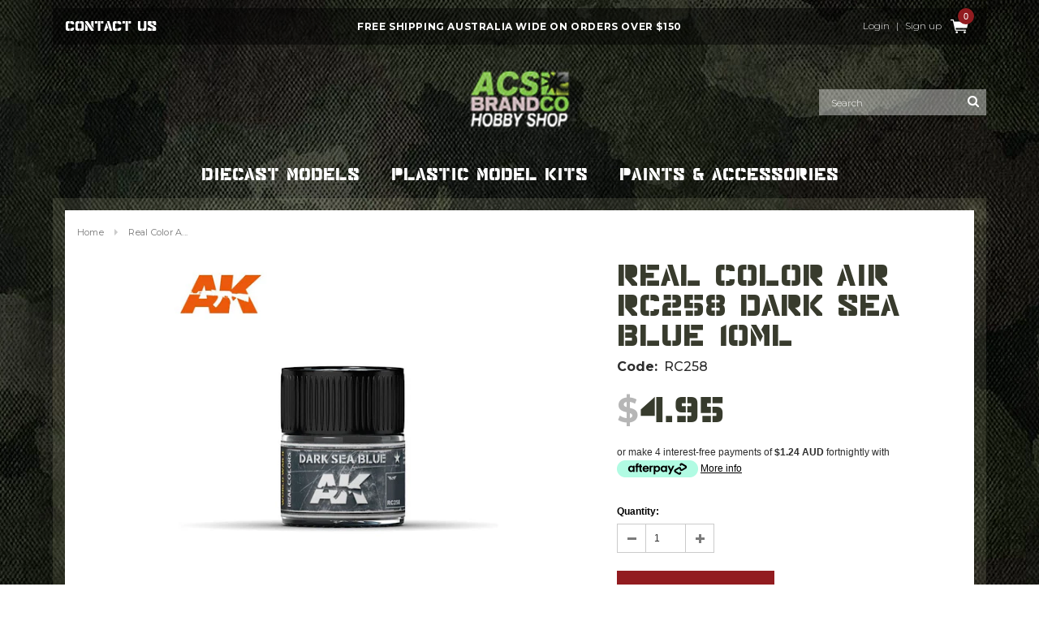

--- FILE ---
content_type: text/css
request_url: https://hobbyshopmelbourne.com.au/cdn/shop/t/2/assets/theme-styles-responsive.css?v=117443196455976260561698098462
body_size: 7997
content:
@media (min-width: 1200px){.header-bottom.on .header-panel-top{right:65px}.quickview-template .content,.quick-view .content{width:1038px}.products-grid>.col{width:20%}.list-category .grid-item.col{width:20%}}@media (max-width: 1034px){.grid-item .hover,.products-grid .wishlist{display:none}.quick-view{display:none!important}.products-grid .spr-badge{position:static;opacity:1;filter:alpha(opacity=100)}.products-grid .grid-item .product-top{position:static}.quickview-button{visibility:hidden;display:none}.products-grid .grid-item{padding-bottom:50px}.list-category .view{display:none}.recently-viewed-products .product-bottom .action,.products-grid .product-des{opacity:1;filter:alpha(opacity=100);bottom:0}.recently-viewed-products .product-bottom .action{position:static}.products-grid .owl-item .grid-item{padding-bottom:50px}}@media (min-width: 992px) and (max-width: 1199px){.banner .container{margin-left:-495px}.banner .inner{width:400px}.header-panel-top,.hl-right-top{width:50%}.hl_free_shipping{width:100%;float:none;clear:both;display:block}.header-bottom.on .header-panel-top{right:65px}.header-bottom.on .site-nav>li>a{margin-left:15px;margin-right:15px;font-size:11px}.newsletter .input-group-field{width:245px}.toolbar .btn-group{margin-left:15px}.product-img-box.has-jcarousel .product-photo-container{width:220px}.more-view-wrapper .jcarousel-clip-vertical{height:253px}.quick-view .product-img-box.has-jcarousel .product-photo-container{width:230px}}@media (min-width: 768px) and (max-width: 991px){.banner .container{margin-left:-375px}.banner .inner{width:320px}.header-bottom.on .header-panel-top{right:65px}.header-bottom.on .site-nav{padding-right:90px}.header-bottom .nav-search .icon-search{width:50px}.nav-bar .header-logo-fix{display:none;margin-left:10px;margin-right:10px}.site-nav>li>a{margin-left:12px;margin-right:12px}.header-bottom.on .site-nav>li>a{margin-left:7px;margin-right:7px;font-size:10px}.header-bottom.on .top-cart a span.first{width:50px;background-position:-29px -110px}.header-bottom.on .top-cart a #cartCount{right:10px}.slide-heading{padding:0 0 5px}.slide-des p.line{display:none}.slide-text{padding-bottom:10px;line-height:1.35}.collection-title h3.h5{font-size:18px}#email-modal .modal-window{width:705px}#email-modal .window-window .window-content .left{width:425px;padding:40px 10px 30px 20px}#email-modal .window-window .window-content .right{width:280px}.slide-des{bottom:60px!important}.banner p{margin-bottom:20px}.newsletter .input-group-field{width:100%}.widget-featured-product .products-grid .grid-item{width:150px}.widget-featured-product .btn{padding:0 5px}.sidebar-custom ul li{width:100%}.refined-widgets>a{float:left}.toolbar .view-mode label{display:none}.toolbar .view-mode{margin:16px 8px 16px 16px}.product-img-box.has-jcarousel .product-photo-container{width:150px}.more-view-wrapper .jcarousel-clip-vertical{height:160px}.product-img-box.has-jcarousel .product-photo-thumbs li{margin-bottom:10px}.tab-content .spr-form-input-textarea{width:100%}.nav-tabs>li{width:100%;margin-bottom:0}.nav-tabs>li>a{padding:14px 20px 12px!important}.nav-tabs>li>a:hover,.nav-tabs>li:hover>a,.nav-tabs>li:hover>a:hover,.nav-tabs>li.active>a,.nav-tabs>li.active>a:hover,.nav-tabs>li.active>a:focus{border-color:transparent;color:#fff;background:#000;padding:13px 20px!important}.cart-row .btn{font-size:12px;padding:0 10px}#contactFormWrapper input[type=text],#contactFormWrapper input[type=email],#contactFormWrapper input[type=tel],#contactFormWrapper textarea{width:340px}#get-rates-submit{padding:0 10px}}@media (min-width: 980px){.cbp-spmenu-push-toright{left:0!important}#cbp-spmenu-s1{display:none!important}.sidebar{display:block!important}.header-bottom.on .top-cart a span.first{text-indent:-999em;display:inline-block;background:url(cart-icon.svg)50% 50% no-repeat;width:65px;height:48px;background-size:14px 20px}.header-bottom.on .top-header-panel{background:none;font-size:12px;padding:0}.header-bottom{-webkit-animation-duration:.8s;-moz-animation-duration:.8s;-o-animation-duration:.8s;animation-duration:.8s}.header-bottom.on{position:fixed;left:0;right:0;top:0;z-index:999;padding:0}.wrapper-container .header-bottom.on .site-nav li.dropdown.mega-menu>a:after,.wrapper-container .header-bottom.on .site-nav li.dropdown.mega-menu>a:before{display:none}.have-fixed .nav-bar{box-shadow:0 4px 35px #0000001a;-moz-box-shadow:0 4px 35px rgba(0,0,0,.1);-webkit-box-shadow:0 4px 35px rgba(0,0,0,.1)}.header-bottom.on p.text_order,.header-bottom.on .currency,.header-bottom.on .header-logo,.header-bottom.on .free_shipping,.header-bottom.on .customer-links{display:none}.header-bottom.on .hl-right-top{width:auto}#fixcartCount{display:block;background:#921c20;color:#fff;position:absolute;right:5px;top:0;line-height:20px;height:20px;width:20px;margin:0;padding:0;-webkit-border-radius:100%;-moz-border-radius:0%;border-radius:100%}.header-bottom.on .top-cart a #cartCount{display:none}.header-bottom.on .header-panel{position:absolute;width:auto;right:0;top:0;z-index:10}.header-bottom.on .header-panel-bottom{width:100%;margin:0}.header-bottom.on .top-cart{padding:0}.header-bottom.on #dropdown-cart{left:auto;right:0;top:48px}.header-bottom.on .header-panel-top{position:absolute;width:auto;top:0;z-index:11}.header-bottom.on .nav-search .icon-search{display:block}.header-bottom.on .search-bar{display:none;position:absolute!important;right:-1px;top:48px}.header-bottom.on .search-bar input.input-group-field{font-style:italic;background:#fff;height:38px;width:242px}.header-bottom.on .search-bar .input-group-btn input.btn{height:38px;background-position:8px 13px}.header-bottom.on .top-cart a .first,.header-bottom.on .top-cart .icon{display:none}.header-bottom.on .top-cart a{display:block}.header-bottom.on .top-cart a i.first{font-size:0px;display:inline-block;width:65px;height:48px;line-height:48px;border-left:1px solid #4d4d4d}.header-bottom.on .top-cart a #cartCount{background:#921c20;color:#fff;position:absolute;right:10px;top:10px;line-height:20px;height:20px;width:20px;margin:0;padding:0;-webkit-border-radius:50%;-moz-border-radius:100%;border-radius:100%}.header-bottom.on .top-cart a:hover span.first{border-bottom:0px}.header-bottom.on .top-cart a span.first>.fa-shopping-bag{display:block}.nav-bar .header-logo-fix{display:none}.header-bottom.on .nav-bar .header-logo-fix{display:table;height:48px;position:relative;z-index:2}.header-bottom.on .nav-bar .header-logo-fix a{display:table-cell;vertical-align:middle}.header-bottom.on .search-bar .input-group-btn button.btn{height:38px}.header-bottom.on .site-nav{padding-right:120px}.nav-search.on .search-bar{display:block!important}.header-bottom.on .lang-block{display:none}.have-fixed .nav-bar{position:fixed;left:0;right:0;top:0;z-index:99;padding:0;height:66px}.have-fixed .nav-search{position:fixed;top:0;right:75px;z-index:100;-webkit-transform:translateY(-0%);-ms-transform:translateY(-0%);transform:translateY(-0%);width:52px}.have-fixed .bottom-header-panel{margin:0}.header-bottom.on .bottom-header-panel .container,.header-bottom.on .top-header-panel .container{width:auto}.header-bottom.on .btn-check-out,.header-bottom.on .header-panel-top,.header-bottom.on .hl_free_shipping{display:none}.have-fixed .header-logo-fix{position:fixed;top:0;display:block;line-height:48px;float:left;margin:0 30px;z-index:100}.flex-control-nav{-webkit-transform:translateX(-50%);-moz-transform:translateX(-50%);transform:translate(-50%)}.have-fixed .nav-bar .site-nav>li>a{font-size:22.79px;line-height:33px}.have-fixed .header-logo-fix{top:7px;mix-blend-mode:screen}.header-bottom.on .top-cart a{background:none}.header-bottom.on .top-cart a span.first{border:0px none!important}.header-bottom.on .top-header-panel .container{background:none;top:10px}.have-fixed .nav-search{top:10px}.have-fixed .nav-search .icon-search{color:#fff!important;border:0px none!important}}@media (max-width: 767px){.header-bottom .selectize-control div.item{background-position:0 9px!important}.cbp-spmenu .site-nav-dropdown.style_4 .inner img{margin-top:10px}.header-bottom .selectize-control.single .selectize-input{line-height:30px;height:30px}.lang-block .selectize-control{float:none;margin:0}.banner .container{position:static;margin-left:0}.header-bottom .search-bar input.input-group-field{background:none!important}img:hover{opacity:1;filter:alpha(opacity=100)}.quickview-button,.newsletterwrapper{display:none!important}#slider{display:none}.visible-phone{display:block}.hidden-phone{display:none}#currencies-modal{position:absolute;top:46px;left:0;width:100%;z-index:9;padding:10px 20px;background:#fff;border-bottom:1px solid rgba(0,0,0,.15);color:#000!important}p.login{display:none}.header-mobile{display:block}.header-mobile .currency{width:25%}.customer-links{padding-left:0;float:none}.customer-area a{text-decoration:none}.customer-links li.wishlist{display:none}.header-top{padding:17px 0}.header-top .container{position:relative}.header-top .close{position:absolute;top:5px;right:10px;margin:0}.header-top p{max-width:250px;margin:0 auto}.header-bottom,.header-bottom .container{padding:0}.lang-block{clear:both;display:inline-block!important;float:none;text-align:center;padding:8px 10px;width:auto;margin:0}.header-panel-top p.text_order{float:none;display:inline-block!important;text-align:center;padding:13px 10px;vertical-align:top;margin:0}.header-logo{margin:28px 0 30px;text-align:center;float:left;width:100%}.header-panel{padding:0;clear:both;border-top:1px solid #e7e7e7}.header-panel-bottom{float:left;width:100%;text-align:center;margin:0}.header-panel-bottom .customer-links{display:none}.header-panel-top{border-bottom:1px solid #e7e7e7;float:none;width:auto;clear:both;text-align:center}.currency,.header-bottom .currency .selectize-control div.item{color:#fff!important;font-size:12px}.currency #currencies{height:46px;border:0;background:#141414;color:#fff;width:100%;font-weight:700;text-align:center;-webkit-border-radius:0;-moz-border-radius:0;border-radius:0;-webkit-appearance:none}.header-panel-top .currency{position:absolute;right:25%;top:0;float:left;width:25%;background:#141414;border-right:1px solid #868686}.header-panel-top .currency .selectize-control{height:46px;width:100%;margin:0;position:static!important}.header-panel-top .currency .selectize-control.single .selectize-input,.header-panel-top .currency .selectize-control.single .selectize-input input{color:#fff;width:100%;height:46px;line-height:46px;background:none;cursor:pointer;text-align:center;-webkit-border-radius:0;-moz-border-radius:0;border-radius:0}.header-panel-top .currency .selectize-control.single .selectize-input input{display:none}.header-panel-top .currency .selectize-control div.item{background:none;padding:0}.header-panel-top .currency .selectize-control div.item:after{border:4px solid transparent;border-top-color:#fff;content:"";height:0;display:inline-block;margin-left:8px}.header-panel-top .currency .selectize-control.single .selectize-input.dropdown-active{background-color:#000c}.header-panel-top .currency .selectize-control.single .selectize-input:after{border:0}.header-panel-top .currency .selectize-control.single .selectize-input.dropdown-active div.item:after{border-top-color:transparent;border-bottom-color:#fff;margin-bottom:4px}.header-panel-top .currency .selectize-dropdown{margin-top:0;width:100%!important;left:0!important}.header-panel-bottom{position:static}.header-bottom{position:relative}.header-bottom .top-header{position:absolute;right:0;top:0}.header-bottom .top-header .top-cart .fa-shopping-bag.first{color:#fff;!important;line-height:46px}.header-bottom .top-cart{float:right;width:100%;padding:0}.header-bottom .top-cart .icon,.header-bottom .top-cart a span.first{display:none}.header-bottom #dropdown-cart{left:auto;right:0;top:46px;border-width:0 0 1px}.header-panel-top .nav-search{display:none}.header-bottom .free_shipping{max-width:400px;margin:0 auto}.header-panel .nav-search{width:100%;margin:24px 0 0;padding:8px 10px;border:1px solid #e7e7e7;border-width:1px 0}.header-panel .nav-search:hover{background:#fafafa}.header-panel .nav-search .input-group,.header-panel .search-bar input.input-group-field{width:100%;background:none;border:0}#back-top{width:36px;height:36px;right:10px;top:auto;bottom:66px;background-position:0 -1914px;background-color:#fff}.footer-top .col-1,.footer-top .col-2{width:50%}.footer-top .col-3,.footer-top .col-4{width:100%}.banner .inner{position:static;width:100%;margin-top:20px}.banner h2{font-size:20px}.banner p,.banner-home-top{margin-bottom:20px}.banner-home-top li{margin-bottom:10px}.banner-home-bottom .des h4{margin-top:20px}.widget-title fieldset.box-title legend{font-size:18px}.home-slideshow .line,.home-slideshow .slide-button,.home-slideshow .slick-slider .slick-arrow{display:none!important}.slide-heading{font-size:20px!important;display:inline-block;border:2px solid #000;background:#fffc;padding:8px 12px 7px}.slide-text{font-size:11px;line-height:1.3;display:none;padding-bottom:0}.slide-des p.line{display:none}.home-slideshow .slider-content{left:0!important;right:0!important}.nav-bar{display:none}.gf-menu-device-container .site-nav{display:block!important;overflow:hidden}.gf-menu-device-container .site-nav.gf-menu.clicked{visibility:visible;height:auto}.cbp-spmenu-left.cbp-spmenu-open{left:0;overflow-y:auto}.cbp-spmenu-push-toright{overflow-y:hidden;position:fixed;width:100%}#megamenu-responsive-root{display:none!important}.menu-block{width:50%;float:left;padding:0}.site-nav>li:hover>a>span:first-child,.site-nav>li:hover>a.current>span:first-child,.site-nav>li>a.current>span:first-child{border:0}.site-nav a{white-space:normal}.cbp-spmenu{background:url(//hobbyshopmelbourne.com.au/cdn/shop/t/2/assets/box-shadow-mobile.png?v=105698230563824345621512475844) right 0 repeat-y #fff}.cbp-spmenu .site-nav>li>a{font-size:13px;font-weight:700;color:#000;padding:12px 20px;margin:0;border-bottom:1px solid #e5e5e5}.cbp-spmenu .site-nav>li.dropdown.open>a{position:relative}.cbp-spmenu .site-nav>li.dropdown.open>a:before{border-top-color:transparent;border-bottom-color:#fff;top:15px}.menu-block .site-nav{border-bottom:none}.site-nav li,.site-nav li.dropdown{position:relative}.site-nav>li{display:block;clear:both;position:relative}.site-nav>li>a{padding:12px 0}.site-nav>li.dropdown>p.toogleClick{height:0;width:0;display:block;top:2px;right:5px;margin:0;z-index:2;padding:20px}.site-nav>li.dropdown p.toogleClick{position:absolute;right:0;text-indent:-999em;cursor:pointer}.site-nav>li.dropdown>p.toogleClick:before{height:0;width:0;border:5px solid transparent;border-top-color:#000;display:block;text-indent:-999em;cursor:pointer;position:absolute;top:19px;right:15px;margin:0;padding:0;background:none;z-index:2;content:""}.site-nav>li.dropdown:hover>p.toogleClick:before{border-top-color:#fff}.site-nav>li.dropdown>p.toogleClick.mobile-toggle-open:before{border-top-color:transparent;border-bottom-color:#000;top:14px}.site-nav>li.dropdown:hover>p.toogleClick.mobile-toggle-open:before{border-bottom-color:#fff}.site-nav li.dropdown a>.icon-dropdown{display:none}.site-nav-dropdown{border:0;background:none!important;width:100%;position:static;padding:0 20px}.site-nav-dropdown .container{padding-left:0;padding-right:0}.site-nav-dropdown .row{margin:0!important}.site-nav>li:hover>a,.site-nav>li.open>a:hover,.site-nav>li:hover>a:hover{background:#1a1a1a}.site-nav>li.dropdown:hover>a{color:#fff}.site-nav>li.dropdown ul p.toogleClick.mobile-toggle-open:before{top:10px}.site-nav-dropdown .col-1 .inner p.toogleClick:before,.site-nav>li.dropdown ul p.toogleClick:before{display:block;content:"";position:absolute;right:0;top:-15px!important;width:20px;height:40px}.site-nav-dropdown p.toogleClick{background:url(//hobbyshopmelbourne.com.au/cdn/shop/t/2/assets/icon-megamenu.png?v=100493816699163438341512475847) no-repeat;padding:0;width:8px;height:8px;right:0;top:18px;z-index:2}.site-nav-dropdown .col-1 .inner p.toogleClick{display:block!important}.site-nav>li.dropdown ul p.toogleClick.mobile-toggle-open,.site-nav-dropdown .col-1 .inner p.toogleClick.mobile-toggle-open{background-position:center bottom;height:4px}.site-nav>li>ul>.dropdown.open>ul{display:block}.site-nav>li>ul>li>ul>.dropdown.open>ul{display:block}.site-nav>li>ul>li>ul>ul>li>.dropdown.open>ul{display:block}.site-nav>li>.site-nav-dropdown{border-bottom:1px solid #e5e5e5}.site-nav>li>.site-nav-dropdown>li>a{padding:11px 0 13px;text-transform:uppercase;font-size:11px;font-weight:700;border-top:1px solid #e5e5e5}.site-nav>li>.site-nav-dropdown>li:first-child>a{border-top:0}.site-nav>li>.site-nav-dropdown>li:hover>a:before{background:none}.site-nav>li li .site-nav-dropdown{padding:0 15px;margin-bottom:20px}.site-nav-dropdown li:hover a{background:none}.site-nav-dropdown li:hover a,.site-nav-dropdown a:active{padding-left:0}.site-nav-dropdown li li a{padding:7px 0}.site-nav-dropdown li li:hover a{padding:7px 20px}.site-nav-dropdown li:hover>a:before{left:0}.site-nav-dropdown .col-1,.site-nav-dropdown .col-2,.site-nav-dropdown .col-3{width:100%;padding:0}.site-nav-dropdown .col-3{padding-bottom:28px}.site-nav-dropdown .col-1 .inner{width:100%;padding:0}.cbp-spmenu .site-nav-dropdown .col-1 .inner:first-child>a{border-top:0}.site-nav-dropdown .col-1 ul.dropdown li a{padding:7px 15px;font-size:12px;font-weight:400;text-transform:none;border:0}.site-nav-dropdown .col-1 ul.dropdown li:hover>a{padding-left:40px}.site-nav-dropdown .col-1 ul.dropdown li:hover>a:before{left:20px}.site-nav .widget-featured-product{text-align:left;border:1px solid #e5e5e5;border-width:1px 0;margin-bottom:10px;padding-top:23px;padding-bottom:25px}.site-nav .products-grid .grid-item{text-align:left}.site-nav .products-grid .grid-item .product-grid-image{float:left;margin:0 15px 0 0}.site-nav .widget-featured-product .widget-title h3{font-size:11px}.widget-featured-product .grid-item .product-grid-image img{width:80px}.widget-featured-product .products-grid .grid-item{position:relative}.widget-featured-product .details{overflow:hidden}.site-nav .product-label{display:none}.site-nav .product-label strong{float:left}.cbp-spmenu .site-nav-dropdown .col-1 .inner{width:100%!important;position:relative;padding:0;float:left}.cbp-spmenu .site-nav-dropdown.style_4 .inner{width:100%}.ajax-success-modal .btn-secondary{font-size:9px!important;height:34px;line-height:30px;padding:0 8px}.ajax-success-modal .content{width:100%;margin-left:0;margin-top:0;left:0;top:60px!important;padding:20px 10px;min-height:180px}.ajax-success-modal .close-modal{right:5px;top:-40px}.ajax-success-modal .ajax-right{margin-left:80px}.ajax-success-modal .ajax-left{margin-right:10px}.ajax-success-modal .continue-shopping{margin-right:5px}.toolbar .view-mode label{padding-bottom:0;border:0;margin:0}.sidebar{display:none}.sidebar,.col-main{width:100%!important}.template-article #displayTextLeft,.template-blog #displayTextLeft{display:block}.widget-featured-product .products-grid{width:100%}.product-shop{clear:both}.product-shop .addthis,.product-shop p.custom{margin-bottom:20px}.product{margin-bottom:30px}.product-shop #add-to-cart-form .btn{margin-bottom:10px}.nav-tabs{margin-bottom:20px}.nav-tabs>li{width:100%;margin-bottom:0}.nav-tabs>li>a{padding:14px 20px 12px!important}.nav-tabs>li>a:hover,.nav-tabs>li:hover>a,.nav-tabs>li:hover>a:hover,.nav-tabs>li.active>a,.nav-tabs>li.active>a:hover,.nav-tabs>li.active>a:focus{border-color:transparent;color:#fff;background:#000;padding:13px 20px!important}#shopify-product-reviews{padding:0}#shopify-product-reviews .spr-summary{text-align:left}#shopify-product-reviews .spr-summary-actions{clear:both;float:left;width:100%}.spr-summary-actions a{margin-top:20px;clear:both;float:left}.product-img-box.has-jcarousel .product-photo-container{float:none;display:inline-block;margin-right:10px}.product-img-box.has-jcarousel .more-view-wrapper{float:none;display:inline-block;overflow:hidden}.product-img-box{float:none;text-align:center;padding-right:10px;margin-bottom:30px}.product-img-box .product-photo-container{z-index:-1}.product-photo-container #product-featured-image,.product-photo-container .zoomContainer{max-width:100%}.zoomWrapper{width:100%!important;max-width:100%;position:relative;z-index:-1}.zoomLens,.zoomWindowContainer,.zoomContainer{display:none!important}.tab-content .spr-form-input-text,.tab-content .spr-form-input-email,.tab-content .spr-form-input-textarea{width:100%}.related-products .owl-theme .owl-controls .owl-buttons div.owl-prev,.related-products .owl-theme .owl-controls .owl-buttons div.owl-next{opacity:1}.cart-list a.product-img{width:40%}.cart-list .product-details{width:60%}.cart-list input.qty{margin:0 20px 20px 0}.cart-row textarea{margin-bottom:30px;width:100%}#shipping-calculator-form-wrapper p{margin-bottom:10px}.lookbook .slide-heading{background:none;border:0;padding:0}.lookbook .slide-des p.line,.lookbook .slide-text{display:none}.lookbook_page .slick-slider .slick-arrow{display:none!important}.lookbook_page .slide-heading p.line,table.wishlist-product thead th:first-child,table.wishlist-product tbody td:first-child{display:none}table.wishlist-product tbody td{padding:10px 5px}table.wishlist-product thead th{padding:10px 5px;white-space:normal}table td,table th{padding:5px 8px}.grid-item form input[type=tel],.grid-item form input[type=text],.grid-item select,#recover_password input,#customer_login input,#create_customer input{width:100%}.message #comment-body,.comment-form .comment-form input,#contactFormWrapper input[type=text],#contactFormWrapper input[type=email],#contactFormWrapper input[type=tel],#contactFormWrapper textarea{width:100%;margin-left:0}.site-nav-dropdown .col-2 .col-left{width:100%;clear:both;padding:0}.site-nav-dropdown .col-2 .col-right{width:100%;clear:both;padding:0 0 10px}.site-nav-dropdown .style_2 .col-2 .col-left a{padding-right:0}.site-nav-dropdown .style_3 .inner>img{display:none}.site-nav-dropdown .style_4 .col-2{padding-right:0}.products-grid .grid-item{width:33.33%}}@media (max-width: 720px){.products-grid{width:480px;margin:0 auto}.products-grid .grid-item{width:50%}}@media (max-width: 530px){.share_toolbox ul li:first-child{padding:0}}@media (max-width: 499px){.newsletter .input-group-field{width:63%}.products-grid{width:100%;margin:0 auto}.products-grid .grid-item{width:50%}.product-list .product-list-thumb{max-width:100px}.product-list .grid-item .product-image{margin-right:20px}.product-img-box.has-jcarousel .product-photo-container{width:230px}.more-view-wrapper .jcarousel-clip-vertical{height:265px}.products-grid .grid-item .product-title{min-height:40px}}@media (max-width: 360px){.newsletter .input-group-field,.infinite-scrolling a,.infinite-scrolling-homepage a{width:100%}.button .btn{padding:0 10px}.products-grid .product-item .btn{padding:0 8px}.toolbar .view-mode{margin:16px 8px 16px 16px}.toolbar .view-mode label{display:none}.toolbar.toolbar-bottom{text-align:center}.toolbar.toolbar-bottom .page-total{float:none;margin-bottom:10px}.pagination-page{text-align:center}table.full thead th:nth-child(3),table.full tbody td:nth-child(3){visibility:hidden;padding:0;font-size:0}}@media (min-width: 768px) and (max-width: 991px){.hl_free_shipping,.header-panel-top,.hl-right-top{width:100%;float:none;display:block;text-align:center;clear:both}.header-bottom .top-cart{padding-left:0}.header-logo{text-align:left}}@media (max-width: 767px){.search-results{width:100%!important;top:40px!important}.top-header-panel{background:#fff!important}.header-panel-top .nav-search,.header-bottom .btn-check-out{display:none}.header-bottom .free_shipping{padding-top:15px}.top-header-panel{padding-top:0}.hl_free_shipping{width:100%;float:none}.bottom-header-panel{margin:0}.bottom-header-panel .nav-search{clear:both;-webkit-transform:translateY(0%);-ms-transform:translateY(0%);transform:translateY(0);position:inherit;top:0;right:0;padding:5px 0}.home-slideshow .container{padding:0}.header-logo{padding:0 15px}.header-bottom .top-cart a #cartCount:after{content:initial}.header-bottom .top-cart a #cartCount:before{content:initial}}.header-bottom .top-cart a{display:block}@media (min-width: 980px) and (max-width: 1200px){body{background-size:auto 652px}.site-nav>li>a{font-size:18px}.top-header-panel .container{height:41px}.site-header p.text_order{font-size:17.44px;line-height:41px}.site-header p.text_order a{background-size:22px auto;padding-left:30px}.top-header-panel .container .hl_free_shipping p.free_shipping{line-height:41px}.header-bottom .top-cart a span.first{background:url(hobby-icon-cart.png) no-repeat center center,url(hobby-icon-cart-hover.png) no-repeat 45px center;background-size:22px auto,22px auto;border-bottom:0px none;display:block;height:45px;overflow:hidden;position:relative;text-indent:-99999999px;width:45px}.customer-links a,.customer-links{font-size:11.76px;line-height:41px}.header-bottom .search-bar input.input-group-field{padding:9px 30px 7px 15px;width:186px}.header-logo{margin:6px auto 4px;height:auto;width:105px}.site-nav{padding-bottom:8px}.bottom-header-panel .nav-search{margin-top:1px}.home-slideshow .slick-slider .slick-arrow{height:26px;opacity:1;width:21px;-webkit-transition:opacity ease-in-out .35s;-moz-transition:opacity ease-in-out .35s;transition:opacity ease-in-out .35s}.home-slideshow .slick-slider .slick-arrow:before{background:url(slide-arrows.png?v=1) no-repeat 0px 0px;background-size:auto 100%;content:"";display:block;height:26px;width:21px;opacity:1;position:absolute;left:0;top:0}.home-slideshow .slick-slider .slick-next{right:10px}.home-slideshow .slick-slider .slick-next:before{background-position:-21px 0px;content:""}.home-slideshow .slick-slider .slick-prev{left:10px}.home-slideshow .slick-slider .slick-prev:before{background-position:0px 0px;content:""}.home-slideshow .slick-active .slider-content h2.slide-heading{font-size:52.45px!important;max-width:376px}.home-slideshow .slick-active .slider-content p.slide-text{padding-top:8px}.home-slideshow .slick-active .slider-content p.slide-text span{font-size:15.05px}.home-slideshow .slick-active .slider-content h2.slide-heading span{font-size:52.45px;line-height:.83em}.home-slideshow .slick-dots li{height:18px;margin:0 7.5px;width:18px}.home-slideshow .slick-dots li button{display:block;height:18px;width:18px}.home-slideshow .slick-active .slide-button{font-size:16.03px;height:45px;line-height:45px;padding:0 25px;margin:2px 0 0}.home-slideshow .slider-content{margin-top:-88px}.banner-home-top{margin-top:22px;width:967px}.banner-home-top .row li a{padding:12px}.banner-home-top .row li h4{font-size:23.65px!important;font-weight:400;line-height:.79em;left:50px;top:36px;width:160px}.banner-home-top .row li h4 span{font-size:23.65px;line-height:.79em;font-weight:400}.widget-title{margin-bottom:45px}.widget-new-product{padding-top:38px;padding-bottom:0}.widget-new-product .box-title img{max-width:260px}.widget-new-product .box-title img[alt=Accessories]{max-width:378px}.widget-new-product .widget-product .products-grid a.product-link{max-width:258px;margin-left:auto;margin-right:auto}.main-content .index-section .banner{background-size:auto 100%}.main-content .index-section .banner .container .inner{margin-left:30px;max-width:364px;width:80%}.main-content .index-section .banner .container .inner h2{margin-bottom:13px}.main-content .index-section .banner .container .inner h2 span{font-size:63.61px;line-height:.79em;padding-bottom:0}.main-content .index-section .banner .container .inner p span{font-size:21.18px;line-height:.99em;letter-spacing:0px}.main-content .index-section .banner .container .inner p span span{font-size:11px;padding-bottom:21px;padding-top:12px}.banner .inner a.btn{height:40px;padding:0 25px}.banner .inner a.btn span{font-size:14.13px;font-weight:700;line-height:40px}.banner .banner-badge{background-size:100% auto;bottom:40px;height:162px;margin-left:-128.5px;width:257px}.slide_brand{margin-left:auto;margin-right:auto;max-width:832px;padding-top:2px;padding-bottom:40px}.slide_brand .owl-item img{max-width:94px}.slide_brand .owl-controls .owl-buttons div.owl-prev{background-size:44px auto;left:-32px;height:28px;width:22px;top:34px}.slide_brand .owl-controls .owl-buttons div.owl-next{background-position:-22px 0px;background-size:44px auto;right:-36px;height:28px;width:22px;top:34px}.slide_brand .owl-controls .owl-buttons div.owl-prev:hover{background-position:0px -28px}.slide_brand .owl-controls .owl-buttons div.owl-next:hover{background-position:-22px -28px}.site-footer{padding:50px 0 0}.site-footer .container .footer-top{margin-left:auto;margin-right:auto;width:964px}.site-footer .container .payment-footer-div{height:117px}.site-footer .container .payment-footer-div ul{width:964px}.site-footer .container .payment-footer-div ul li:first-child{max-width:590px;width:70%}.site-footer a span{font-size:13px}.footer-top h3 span{font-size:20px}.site-footer ul li{margin-bottom:6px}.site-footer .footer-badge{background-size:100% auto;height:59px;right:10px;top:-18px;width:93px}.footer-newsletter{padding-bottom:17px}.footer-newsletter .newsletter .input-group-field{background-size:100% 100%;height:44px;margin:0 12px 0 0;padding:0;letter-spacing:0px;text-indent:15px;width:240px}.footer-bottom .footer-bottom-inner{margin-left:auto;margin-right:auto;width:964px}.template-collection .product-collection .grid-item{margin-bottom:10px;width:calc(100% / 3)}.template-collection .product-collection a.product-link{max-width:258px;margin-left:auto;margin-right:auto}.template-page .page-header h1{font-size:23.65px}.side .side-right p{max-width:90%}#contactFormWrapper textarea{width:90%}#contact_form .col-xs-9{width:60%}#contact_form .col-xs-3{width:40%}.have-fixed .nav-bar{position:relative}.header-bottom.on,.have-fixed .nav-search,.have-fixed .header-logo-fix{position:relative!important}.cart-list a.remove{margin-right:20px}}@media (min-width: 760px) and (max-width: 980px){body{background-size:auto 524px}.site-nav{text-align:left}.site-nav>li>a{font-size:18.83px}.site-nav>li:first-child a{margin-left:0}.nav-bar>.container{padding-left:0;padding-right:0}.top-header-panel .container{height:37px}.site-header p.text_order{font-size:15.06px;line-height:37px}.site-header p.text_order a{background-size:19px auto;padding-left:28px}.top-header-panel .container .hl_free_shipping p.free_shipping{font-size:10.35px;line-height:37px}.header-bottom .top-cart a span.first{background:url(hobby-icon-cart.png) no-repeat center center,url(hobby-icon-cart-hover.png) no-repeat 45px center;background-size:19px auto;border-bottom:0px none;display:block;height:37px;overflow:hidden;position:relative;text-indent:-99999999px;width:37px}.header-bottom .top-cart a:hover span.first{background:url(hobby-icon-cart-hover.png) no-repeat center center;background-size:19px auto;border-bottom:0px none;text-decoration:none!important}.customer-links a,.customer-links{font-size:11.76px;line-height:37px}.header-bottom .search-bar input.input-group-field{padding:9px 30px 7px 15px;width:186px}.header-logo{margin:14px 0 8px;height:auto;width:101px}.site-nav{padding-bottom:3px}.bottom-header-panel .nav-search{margin-top:1px}.bottom-header-panel .container{padding-left:0;padding-right:0}.home-slideshow .slider-content{max-width:calc(100% - 70px);margin-top:-48px}.home-slideshow .slick-slider .slick-arrow{height:20px;opacity:1;width:16px}.home-slideshow .slick-slider .slick-arrow:before{background:url(slide-arrows.png?v=1) no-repeat 0px 0px;background-size:auto 100%;content:"";display:block;height:20px;width:16px;opacity:1;position:absolute;left:0;top:0}.home-slideshow .slick-slider .slick-next{right:10px}.home-slideshow .slick-slider .slick-next:before{background-position:-16px 0px;content:""}.home-slideshow .slick-slider .slick-prev{left:10px}.home-slideshow .slick-slider .slick-prev:before{background-position:0px 0px;content:""}.home-slideshow .slick-active .slider-content h2.slide-heading{font-size:40.92px!important;max-width:320px}.home-slideshow .slick-active .slider-content p.slide-text{margin-top:-2px;padding-top:0;padding-bottom:18px}.home-slideshow .slick-active .slider-content p.slide-text span{font-size:11.74px}.home-slideshow .slick-active .slider-content h2.slide-heading span{font-size:40.92px;line-height:.83em}.home-slideshow .slick-dots li{height:18px;margin:0 7.5px;width:18px}.home-slideshow .slick-dots li button{display:block;height:18px;width:18px}.home-slideshow .slick-active .slide-button{font-size:12.51px;height:35px;line-height:35px;padding:0 20px;margin:2px 0 0}.banner-home-top{margin-top:26px;width:738px}.banner-home-top .row li a{background-size:auto 100%;padding:10px}.banner-home-top .row li a img{border-top:5px solid #fff}.banner-home-top .row li h4{font-size:17.88px!important;font-weight:400;line-height:.79em;left:35px;top:26px;width:128px}.banner-home-top .row li h4 span{font-size:17.88px;line-height:.79em;font-weight:400}.widget-title{margin-bottom:45px}.widget-new-product{padding-top:19px;padding-bottom:0}.widget-new-product .box-title img{max-width:210px}.widget-new-product .box-title img[alt=Accessories]{max-width:306px}.widget-new-product .widget-product .products-grid a.product-link{max-width:203px;margin-left:auto;margin-right:auto}.products-grid .grid-item{padding-bottom:0}.widget-title{margin-bottom:0}.widget-new-product .widget-product .products-grid .product-title{font-size:12.58px;font-weight:700;line-height:1em}.widget-new-product .widget-product .products-grid .price-box{font-size:31.44px;padding-top:6px}.products-grid .grid-item .product-top{margin-bottom:-18px}.widget-new-product .widget-product .products-grid a.product-link{height:29px;line-height:27px;font-size:11.79px;margin-top:12px}.template-product .related-products .related-title{margin-bottom:0}.template-product .related-products .related-title img{margin:0 auto}.template-product .related-products .product-title{font-size:12.58px;font-weight:700}.template-product .related-products .product-title fieldset.box-title{border:0px none}.template-product .related-products .product-title fieldset.box-title img{max-width:210px}.template-product .related-products .price-box{font-size:31.44px;padding-top:6px}.template-product .related-products a.product-link{height:29px;line-height:27px;font-size:11.79px;margin-top:12px}.template-product .product-shop .product-title h2{line-height:inherit}.template-product .product-shop .product-title h2 span{font-size:36px;line-height:.89em}.product-shop .product-title{margin-bottom:13px}.template-product .product-shop .price{font-size:42px}.template-product .product-shop .price b{font-size:34px}.template-product .product-shop #add-to-cart-form .btn{font-size:14.87px;height:40px}.template-product .payment-icons-div{max-width:220px}.main-content .index-section .banner{background-size:auto 100%;margin-top:14px;margin-bottom:32px}.main-content .index-section .banner .container .inner{margin-left:23px;margin-top:-13px;max-width:328px;width:80%}.main-content .index-section .banner .container .inner h2{margin-bottom:11px}.main-content .index-section .banner .container .inner h2 span{font-size:49.35px;line-height:.79em;padding-bottom:0}.main-content .index-section .banner .container .inner p{line-height:.99em}.main-content .index-section .banner .container .inner p span{font-size:16.44px;line-height:.99em;letter-spacing:0px}.main-content .index-section .banner .container .inner p span span{font-size:10px;padding-bottom:19px;padding-top:11px}.banner .inner a.btn{height:31px;padding:0 20px}.banner .inner a.btn span{font-size:10.96px;font-weight:700;line-height:31px}.banner .banner-badge{background-size:100% auto;bottom:31px;height:125px;margin-left:-99.5px;width:199px}.slide_brand{margin-left:auto;margin-right:auto;max-width:640px;padding-top:0;padding-bottom:37px}.slide_brand .owl-item img{max-width:74px}.slide_brand .owl-controls .owl-buttons div.owl-prev{background-size:34px auto;left:-32px;height:22px;width:17px;top:30px}.slide_brand .owl-controls .owl-buttons div.owl-next{background-position:-17px 0px;background-size:34px auto;right:-33px;height:22px;width:17px;top:30px}.slide_brand .owl-controls .owl-buttons div.owl-prev:hover{background-position:0px -22px}.slide_brand .owl-controls .owl-buttons div.owl-next:hover{background-position:-17px -22px}.site-footer{padding:50px 0 0}.site-footer .container .footer-top{margin-left:auto;margin-right:auto;width:744px}.site-footer .container .payment-footer-div{height:94px;margin-top:21px}.site-footer .container .payment-footer-div ul{width:744px}.site-footer .container .payment-footer-div ul li:first-child{max-width:452px;width:70%}.site-footer .container .payment-footer-div ul li:first-child img{height:auto;width:407px}.site-footer .container .payment-footer-div ul li:last-child img{height:auto;width:179px}.site-footer a span{font-size:11px}.footer-top h3 span{font-size:20px}.site-footer ul{padding-top:2px}.site-footer ul li{margin-bottom:6px}.site-footer .footer-badge{background-size:100% auto;height:47px;right:10px;top:-18px;width:74px}.newsletter .block-content{min-height:29px}.footer-newsletter{padding-bottom:17px;padding-top:0}.footer-newsletter .newsletter{padding-top:9px}.footer-newsletter .newsletter .input-group-field{font-size:11px;background-size:100% 100%;height:32px;margin:0 8px 0 0;padding:0;letter-spacing:0px;text-indent:15px;width:187px}.site-footer .newsletter .input-group-btn>.btn{height:32px;font-size:11.36px;line-height:32px;padding:0 20px}.site-footer .footer-details p{font-size:11px;line-height:1.68em;padding-top:15px}.site-footer .footer-details p strong{font-size:13px;display:block;padding-bottom:6px;padding-top:0}.footer-bottom .footer-bottom-inner{margin-left:auto;margin-right:auto;width:744px}.template-collection .widget-title h3{font-size:16px}.template-collection .sidebar-links .widget-content>ul>li>a,.sidebar-custom .widget-title h3 span{font-size:10px}.sidebar-links .widget-content>ul>li>a.focus:before,.sidebar-links .widget-content>ul>li>a.active:before,.sidebar-links .widget-content>ul>li>a:hover:before{margin-right:0}.sidebar-custom .widget-title h3 span:before{margin-right:5px}#customer_login,#recover_password,#create_customer{max-width:320px;padding-bottom:66px}#customer_login .page-header h1,#recover_password .page-header h2,#create_customer .page-header h2{border:0px none;color:#383b2d;font-size:28px;font-weight:400}#customer_login .action-btn input,#recover_password .action-btn input,#create_customer .action-btn input{font-size:13px;height:40px;line-height:38px;width:100%}.template-page .page-header h1{font-size:23.65px}.side .side-left{width:200px}.side .side-right{padding-bottom:40px}.side .side-right h2{font-size:15px}.side .side-right p{font-size:12px;max-width:90%}#contact_form .col-xs-9{width:60%}#contact_form .col-xs-3{width:40%}.template-cart .page-header a.continue{width:calc(33% - 13px)}.cart-list a.remove{margin-right:20px}.template-cart .main-content.container{padding-top:0!important}.old-price span{font-size:15px}}@media (min-width: 50px) and (max-width: 767px){body{background-size:auto 371px}.container{max-width:292px;width:90%}.top-header-panel{background:none!important}.top-header-panel .container{height:36px;margin-top:10px}.top-header-panel .container .hl_free_shipping{left:10px;top:24px;max-width:152px;text-align:left;transform:translate(0);-ms-transform:translateX(0%);-webkit-transform:translateX(0%)}.top-header-panel .container .hl_free_shipping p.free_shipping{font-size:9px;line-height:1.31em}.top-header-panel .container .header-panel-top{border:0px none;float:right}.header-bottom .top-header,.header-mobile{background:none}.header-mobile .menu-block{width:auto}.header-panel-top p.text_order{line-height:1em;padding:2px 0 0;text-align:right}.header-panel-top p.text_order a{background-size:17px auto;font-size:16.65px;padding-left:27px}.header-panel .nav-search{background:#fff6;border:0px none;margin-bottom:5px;margin-top:11px;padding:3px 0}.header-panel .nav-search:hover{background:#fff6}.header-bottom .search-bar input.input-group-field{padding-top:8px}.header-mobile #showLeftPush{border-right:0px none;height:36px;display:block;margin-left:10px;color:#fff;font-size:20px;line-height:36px;width:36px}.header-mobile .customer-area{display:none!important}.header-bottom .top-cart a{background:url(hobby-icon-cart.png) no-repeat center center,url(hobby-icon-cart-hover.png) no-repeat 1245px center;background-size:19px auto;height:36px;width:36px;float:right}.header-bottom .top-cart a:hover span.first{background:url(hobby-icon-cart-hover.png) no-repeat center center;border-bottom:0px none;text-decoration:none!important}.header-logo{margin:14px auto 8px;float:none;height:auto;padding:0;width:88px}.home-slideshow .container{padding:6px}.home-slideshow .slider-content{max-width:calc(100% - 20px);margin-top:-48px}.home-slideshow .slick-slider .slick-arrow{display:none!important}.home-slideshow .slick-active .slider-content h2.slide-heading{border:0px none;background:none;font-size:21px!important;max-width:inherit;width:100%;padding:20px 0 0}.home-slideshow .slick-active .slider-content p.slide-text{margin-top:-2px;padding-top:0;padding-bottom:18px}.home-slideshow .slick-active .slider-content p.slide-text span{font-size:11.74px}.home-slideshow .slick-active .slider-content h2.slide-heading span{color:#fff!important;font-size:21px;line-height:.83em}.home-slideshow .slick-dots{display:none!important}.banner-home-top{margin-top:30px;width:292px}.banner-home-top .row li{background:url(border-bg.jpg) no-repeat center center;background-size:auto 100%;padding:9px}.banner-home-top .row li a{background:none;height:186px;overflow:hidden;padding:0}.banner-home-top .row li a img{border-top:0px solid #fff;margin-top:-20px}.banner-home-top .row li h4{font-size:17.88px!important;font-weight:400;line-height:.79em;left:24px;top:27px;width:128px}.banner-home-top .row li h4 span{font-size:17.88px;line-height:.79em;font-weight:400}.widget-title{margin-bottom:45px}.widget-new-product{padding-top:19px;padding-bottom:0}.widget-new-product .box-title img{max-width:162px}.widget-new-product .box-title img[alt=Accessories]{max-width:238px}.widget-new-product .widget-product .products-grid a.product-link{max-width:203px;margin-left:auto;margin-right:auto}.products-grid .grid-item{width:100%}.products-grid{width:100%;margin:0 auto}.products-grid .grid-item{padding-bottom:0;display:block;width:100%}.widget-title{margin-bottom:0}.widget-new-product .widget-product .products-grid .product-title{font-size:12.58px;font-weight:700;line-height:1em}.widget-new-product .widget-product .products-grid .price-box{font-size:31.44px;padding-top:6px}.products-grid .grid-item .product-top{margin-bottom:-18px}.widget-new-product .widget-product .products-grid a.product-link{height:29px;line-height:27px;font-size:11.79px;margin-top:12px}.products-grid .grid-item{margin-bottom:20px}.template-product .related-products .related-title{margin-bottom:25px;margin-left:auto;margin-right:auto;width:160px}.template-product .related-products .related-title img{margin:0 auto}.template-product .related-products .product-title{font-size:12.58px;font-weight:700}.template-product .related-products .product-title fieldset.box-title img{max-width:162px}.template-product .related-products .price-box{font-size:31.44px;padding-top:6px}.template-product .related-products a.product-link{height:29px;line-height:27px;font-size:11.79px;margin-top:12px}.header-panel .nav-search .input-group{display:block}.main-content .index-section .banner{background-size:auto 100%;margin-top:14px;margin-bottom:32px}.main-content .index-section .banner img{display:block;max-width:233px;margin-left:auto;margin-right:auto;padding-top:32px;width:100%}.main-content .index-section .banner .container{display:block;position:relative;padding-bottom:30px;max-width:233px;margin-left:auto;margin-right:auto;width:100%}.main-content .index-section .banner .container .inner{margin-left:0;margin-top:23px;max-width:inherit;position:relative;text-align:center;width:100%}.main-content .index-section .banner .container .inner h2{margin-bottom:11px}.main-content .index-section .banner .container .inner h2 span{font-size:34px;line-height:.79em;padding-bottom:0}.main-content .index-section .banner .container .inner p{line-height:.99em;text-align:center}.main-content .index-section .banner .container .inner p span{font-size:16.44px;line-height:.99em;letter-spacing:0px}.main-content .index-section .banner .container .inner p span span{font-size:10px;padding-bottom:19px;padding-top:11px}.banner .inner a.btn{height:31px;padding:0 20px}.banner .inner a.btn span{font-size:10.96px;font-weight:700;line-height:31px}.banner .banner-badge{display:none}.slide_brand{margin-left:auto;margin-right:auto;max-width:320px;padding-top:0;padding-bottom:37px}.slide_brand .owl-item img{max-width:55px}.slide_brand .owl-controls .owl-buttons div.owl-prev{background-size:26px auto;left:-22px;height:16px;width:13px;top:20px}.slide_brand .owl-controls .owl-buttons div.owl-next{background-position:-13px 0px;background-size:26px auto;right:-23px;height:16px;width:13px;top:20px}.slide_brand .owl-controls .owl-buttons div.owl-prev:hover{background-position:0px -16px}.slide_brand .owl-controls .owl-buttons div.owl-next:hover{background-position:-13px -16px}.site-footer{padding:50px 0 0}.site-footer .container{max-width:inherit;width:100%}.site-footer .container .footer-top{padding-bottom:0;margin-left:auto;margin-right:auto;max-width:304px;width:90%}.site-footer .container .payment-footer-div{height:117px;margin-top:21px}.site-footer .container .payment-footer-div ul{padding-top:10px;margin-left:auto;margin-right:auto;max-width:304px;width:90%}.site-footer .container .payment-footer-div ul li:first-child{max-width:304px;width:100%}.site-footer .container .payment-footer-div ul li{display:block;width:100%}.site-footer .container .payment-footer-div ul li:first-child img{height:auto;width:304px;padding:0}.site-footer .container .payment-footer-div ul li:last-child img{height:auto;width:179px;padding:0}.site-footer a span{font-size:11px}.footer-top h3 span{font-size:16px}.site-footer ul{padding-top:2px}.site-footer ul li{margin-bottom:6px}.site-footer .footer-badge{background-size:100% auto;height:47px;right:10px;top:-18px;width:74px}.newsletter .block-content{min-height:29px}.footer-newsletter{padding-bottom:17px;padding-top:20px}.footer-newsletter .newsletter{padding-top:9px}.footer-newsletter .newsletter .input-group-field{font-size:11px;background-size:100% 100%;height:32px;margin:0 8px 0 0;padding:0;letter-spacing:0px;text-indent:15px;width:57%}.site-footer .newsletter .input-group-btn>.btn{height:32px;font-size:11.36px;line-height:32px;padding:0 20px}.site-footer .footer-details p{font-size:11px;line-height:1.68em;padding-top:15px}.site-footer .footer-details p strong{font-size:13px;display:block;padding-bottom:6px;padding-top:0}.footer-bottom .footer-bottom-inner{margin-left:auto;margin-right:auto;max-width:304px;text-align:center;width:90%}.footer-bottom .footer-bottom-inner p{float:none!important;display:block;text-align:center}.template-collection .page-header h2{font-size:18px;margin-top:26px}.template-collection .page-header .collection-des{font-size:12px}.template-collection .toolbar .btn-group{margin-bottom:10px}#customer_login,#recover_password,#create_customer{max-width:220px;padding-bottom:66px}#customer_login .page-header h1,#recover_password .page-header h2,#create_customer .page-header h2{border:0px none;color:#383b2d;font-size:22px;font-weight:400}#customer_login .page-header{padding-top:4px}#customer_login .page-header h1{padding-top:3px;padding-bottom:0}#customer_login .action-btn input,#recover_password .action-btn input,#create_customer .action-btn input{font-size:13px;height:40px;line-height:38px;width:100%}.side{display:block}.side .side-left{display:block;width:auto}.side .side-right{display:block;padding:0 15px;width:auto}.side .side-left ul{padding-top:10px;margin-top:0}.side .side-left ul li{margin-top:10px}.template-page .page-header h1{font-size:23.65px;line-height:1em}.side .side-left{width:200px}.side .side-right{padding-bottom:40px;padding-right:0}.side .side-right p{max-width:100%}#contact_form .col-xs-9,#contact_form .col-xs-3{display:block;float:none;width:100%;padding-left:0;padding-right:0}#contactFormWrapper h2,#contact_form .location h2{font-size:20px}.contactus-page.container,.contactus-page .breadcrumb{padding-left:0!important;padding-right:0!important}#contact_form .row{margin-left:0;margin-right:0}.template-product .product-img-box,.template-product .product-shop{width:100%!important}body .product-title{min-height:auto!important}.gf-menu .mobile-show-nav{display:block!important}.template-product .product-img-box .slider-nav{padding-bottom:25px}.template-collection .toolbar{background:url(bg-body.png) repeat center top!important;padding-bottom:10px}.template-collection .page-header{background:url(bg-body.png) repeat center top;color:#fff;margin:0;padding-bottom:0;padding-top:0}.template-collection .page-header h2,.template-collection .page-header .collection-des{color:#fff;padding-left:20px;padding-right:20px}.products-grid .grid-item .product-grid-image{padding-top:0}.infinite-scrolling a{width:calc(100% - 20px)}.template-product .product-shop .product-title h2{line-height:inherit}.template-product .product-shop .product-title h2 span{font-size:30px;line-height:.89em}.product-shop .product-title{margin-bottom:23px}.template-product .product-shop .price{font-size:37px}.template-product .product-shop .price b{font-size:32px}.template-product .product-shop #add-to-cart-form .btn{font-size:14.87px;height:40px}.template-product .payment-icons-div{max-width:180px}.product-img-box{margin-bottom:0}.template-product .nav-tabs{max-width:220px}.template-product .nav-tabs>li{max-width:inherit}.template-product .nav-tabs>li>a{font-size:16.74px;padding:10px 20px!important}.template-product .nav-tabs>li>a:hover{padding:10px 20px!important}.template-product .nav-tabs>li.active>a{padding:10px 20px!important}.template-product .tab-content ul li:before{top:0;margin-top:10px}.template-product .tab-content ul li{font-size:12px}.template-product .tab-content{padding:0;max-width:220px}.template-product .tab-content p,.template-product .tab-content h4,.template-product .tab-content div{font-size:12px;padding-left:0;padding-right:0}.template-cart .main-content.container{padding-top:0!important;padding-bottom:50px}.template-cart .page-header a.continue{display:block;clear:both;width:calc(100% - 15px)}.cart-list a.remove{margin-right:20px}#contactFormWrapper h2{font-size:28px;margin-top:0}.template-collection .col-main{padding-right:10px}.template-collection .breadcrumb{padding-bottom:15px}.template-cart .cart-list li{padding-bottom:7px}.cart-row .total-price h3{background:none}.cart-row .total-price{padding-bottom:18px}.side .side-left ul{display:none}.pages_select{display:block!important;padding:0 15px}.template-customers-addresses .grid .grid-item p a.btn,.template-customers-addresses .grid form .btn,.template-customers-addresses .grid form a{font-size:11.76px!important}.site-nav.gf-menu>li>a{font-family:Montserrat,sans-serif}#contact_form .location h2{font-size:28px;padding-top:30px}.toolbar .open .dropdown-menu{right:auto}.header-panel-bottom .customer-links{display:block;right:auto;left:50%;line-height:1em;margin-left:-22%;position:absolute;top:-5px}.header-panel-bottom .customer-links li{margin:0;line-height:1em}.success-message{height:auto;line-height:1.44em;padding-top:10px;padding-bottom:10px}#account table.full{border:0px none}#account table.full,#account table.full thead,#account table.full tbody,#account table.full th,#account table.full td,#account table.full tr{display:block}#account table.full thead tr{position:absolute;top:-9999px;left:-9999px}#account table.full tr{border:1px solid #ccc;margin-bottom:10px}#account table.full td{border:none;border-bottom:0px none;position:relative;padding-left:50%}#account table.full td:before{position:absolute;top:6px;left:6px;width:45%;padding-right:10px;white-space:nowrap}#account table.full td:nth-of-type(1):before{content:"Order:"}#account table.full td:nth-of-type(2):before{content:"Date:"}#account table.full td:nth-of-type(3):before{content:"Payment Status:"}#account table.full td:nth-of-type(4):before{content:"Fulfillment Status:"}#account table.full td:nth-of-type(5):before{content:"Total:"}.template-customers-order table.full{border:0px none}.template-customers-order table.full,.template-customers-order table.full thead,.template-customers-order table.full tbody,.template-customers-order table.full th,.template-customers-order table.full td,.template-customers-order table.full tr{display:block}.template-customers-order table.full thead tr{position:absolute;top:-9999px;left:-9999px}.template-customers-order table.full tr{border:1px solid #ccc;margin-bottom:10px}.template-customers-order table.full td{border:none;border-bottom:0px none;position:relative;padding-left:30%}.template-customers-order table.full td:before{position:absolute;top:6px;left:6px;width:30%;padding-right:10px;white-space:nowrap}.template-customers-order table.full td:nth-of-type(1):before{content:"Product:"}.template-customers-order table.full td:nth-of-type(2):before{content:"SKU:"}.template-customers-order table.full td:nth-of-type(3):before{content:"Price:"}.template-customers-order table.full td:nth-of-type(4):before{content:"Quantity:"}.template-customers-order table.full td:nth-of-type(5):before{content:"Total:"}.template-customers-order table.full .text-center,.template-customers-order table.full .text-right{text-align:left}.template-customers-order table.full tfoot{display:block;width:100%}.template-customers-order table.full tfoot td:nth-of-type(1):before{display:none}.template-customers-order table.full tfoot td:nth-of-type(2):before{display:none}.template-customers-order table.full tfoot td{padding-left:7px}.old-price{margin-top:-10px}.old-price span{font-size:15px}}
/*# sourceMappingURL=/cdn/shop/t/2/assets/theme-styles-responsive.css.map?v=117443196455976260561698098462 */
